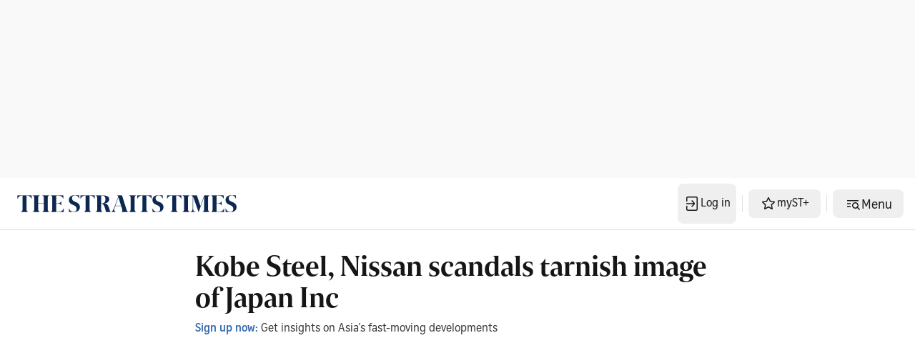

--- FILE ---
content_type: application/javascript; charset=utf-8
request_url: https://fundingchoicesmessages.google.com/f/AGSKWxUpo2Eh2_GlUGewcv3v_H2yA3AhQhHrTOeyLlv6Vlz1AQNp3Y-a2Pzguk7wGVNqaaGO66iNINUBIcHorq4T0tV4j0uyi_p-H1ka6WUp4TWQ7fjkN_L_WIetKn1-dkDwrg_6SbtGiDSO3l5VpXXvfitzMmqMaNN0-6SqHT3Q6b_hyW6GJmr4JEO9Xa6I/_/adunix./ad300./ads_home?/adlib./adslots.
body_size: -1292
content:
window['03a9c0cc-ebd6-48e9-a0d4-dcf175e76f3c'] = true;